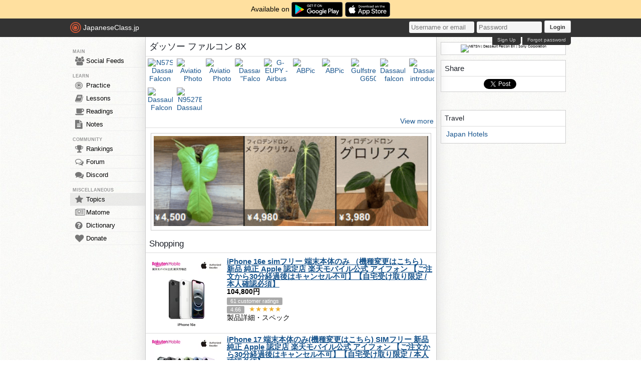

--- FILE ---
content_type: text/html; charset=utf-8
request_url: https://japaneseclass.jp/trends/about/%E3%83%80%E3%83%83%E3%82%BD%E3%83%BC_%E3%83%95%E3%82%A1%E3%83%AB%E3%82%B3%E3%83%B3_8X
body_size: 8703
content:
<!DOCTYPE html><html><head><!-- Google tag (gtag.js)--><script async src="https://www.googletagmanager.com/gtag/js?id=G-DNG93ZD7P1" type="177b44f365226fc3344570b9-text/javascript"></script><script type="177b44f365226fc3344570b9-text/javascript">window.dataLayer = window.dataLayer || [];
function gtag(){dataLayer.push(arguments);}
gtag('js', new Date());
gtag('config', 'G-DNG93ZD7P1');
</script><link rel="dns-prefetch" href="https://cdn.japaneseclass.jp"><meta charset="utf-8"><!-- verification codes--><meta name="y_key" content="eed5acc5360ba626"><meta name="google-site-verification" content="NU4y71Mg9hLhJZ31r1wKR84zgXB4L_2q5v5SbfJZSHA"><meta name="msvalidate.01" content="D65BDFC535FC6BCAE927F1843D4FE9AA"><meta name="p:domain_verify" content="f137121c58fd97ae65c72aac1730cb14"><meta property="fb:app_id" content="246148497593"><meta property="og:app_id" content="246148497593"><meta name="alexaVerifyID" content="kL7SN9uSdZWpRmxoRxtZLFIRfHI"><meta name="viewport" content="initial-scale=1,maximum-scale=1,user-scalable=no"><!--if lt IE 9<script type="text/javascript" src="http://cdnjs.cloudflare.com/ajax/libs/html5shiv/3.7/html5shiv-printshiv.min.js"></script>
<script type="text/javascript" src="http://cdnjs.cloudflare.com/ajax/libs/es5-shim/3.4.0/es5-sham.min.js"></script>
<script type="text/javascript" src="http://cdnjs.cloudflare.com/ajax/libs/es5-shim/4.1.0/es5-sham.min.js"></script>
<script type="text/javascript" src="http://cdnjs.cloudflare.com/ajax/libs/selectivizr/1.0.2/selectivizr-min.js"></script>
<script type="text/javascript" src="http://cdnjs.cloudflare.com/ajax/libs/json2/20130526/json2.min.js"></script>
<sciprt type="text/javascript" src="http://cdnjs.cloudflare.com/ajax/libs/placeholders/3.0.2/placeholders.js"></script>
--><link rel="shortcut icon" href="https://cdn.japaneseclass.jp/assets/favicon.ico" type="image/x-icon"><link rel="icon" href="https://cdn.japaneseclass.jp/assets/favicon.ico" sizes="32x32"><link rel="stylesheet" type="text/css" href="https://cdn.japaneseclass.jp/build/stylus/base.css?ver=835"><!--!{ads.print(user, 'popupunder')}--><script type="177b44f365226fc3344570b9-text/javascript" src="//connect.facebook.net/en_US/all.js"></script><script type="177b44f365226fc3344570b9-text/javascript">var bian = bian || {};
bian.user = null;
bian.isBot = false;
bian.tempUser = null;
bian.quests = null;
bian.constants = {"LEVEL_REQUIREMENTS":{"1":0,"2":4000,"3":12000,"4":27000,"5":52000,"6":97000,"7":170000,"8":270000,"9":380000}};
var jcjp = {
  gap: 1768978002921 - Date.now(),
  now: 1768978002921
};

</script><meta name="verify-admitad" content="0f23a69571"><meta http-equiv="content-language" content="ja,en"><meta name="description" content="Trends, photos, videos, shopping, news, dictionary, related and similar topics of ダッソー ファルコン 8X"><meta name="keywords" content="japanese, topic, trends, ダッソー ファルコン 8X, photos, videos, shopping, news, dictionary, related, similar"><meta property="og:title" content="ダッソー ファルコン 8X"><meta property="og:type" content="article"><meta property="og:description" content="Trends, photos, videos, shopping, news, dictionary, related and similar topics of ダッソー ファルコン 8X"><meta property="og:url" content="https://japaneseclass.jp/trends/about/ダッソー ファルコン 8X"><meta property="og:image" content="https://live.staticflickr.com/65535/50377994461_01e396aef2.jpg"><meta property="og:site_name" content="JapaneseClass.jp"><meta name="twitter:card" content="summary_large_image"><meta name="twitter:site" content="@jcjp"><meta name="twitter:title" content="ダッソー ファルコン 8X"><meta name="twitter:description" content="Trends, photos, videos, shopping, news, dictionary, related and similar topics of ダッソー ファルコン 8X"><meta name="twitter:image" content="https://live.staticflickr.com/65535/50377994461_01e396aef2.jpg"><title>ダッソー ファルコン 8X - JapaneseClass.jp</title></head><body><div class="body-wrapper"><div class="announcement">Available on <a href="https://play.google.com/store/apps/details?id=com.japaneseclass" target="_blank"><img class="middle" height="30" src="/images/logos/google-play.svg" alt="Google Play"></a><a class="ml5" href="https://apps.apple.com/us/app/japaneseclass-jp/id1606083467" target="_blank"><img class="middle" height="30" src="/images/logos/app-store.svg" alt="App Store"></a></div><div class="body has-announcement"><div id="fb-root"> </div><header><div id="header"><a class="logo" href="/"><i class="logo-circle fa fa-bullseye fa-5x"></i><span class="jcjp">JapaneseClass.jp</span><!--img(src='/assets/images/jcjp-logo.png')--></a><div class="pull-right right-head login-form"><form action="/auth/login" method="post"><input class="login-input" type="text" placeholder="Username or email" name="username"><input class="login-input" type="password" placeholder="Password" name="password"><button type="submit">Login</button></form><div class="under-header-link forgot-link pull-right">Forgot password</div><div class="under-header-link pull-right mr3" id="react-signup-link"></div></div></div></header><div class="wrapper"><nav><ul id="nav"><li class="header_li_menu">MAIN</li><li class="menu-feeds"><a href="/feeds"><i class="fa fa-group fa-lg"></i>Social Feeds</a></li><li class="header_li_menu">LEARN</li><li class="menu-practice"><a href="/practice"> <i class="fa fa-bullseye fa-lg"></i>Practice</a></li><li class="menu-lessons"><a href="/lessons"><i class="fa fa-book fa-lg"></i>Lessons</a></li><li class="menu-readings"><a href="/readings/list/h"><i class="fa fa-coffee fa-lg"></i>Readings</a></li><li class="menu-notes"><a href="/notes"><i class="fa fa-file-text fa-lg"></i>Notes</a></li><li class="header_li_menu">COMMUNITY</li><li class="menu-ranking"><a href="/user/ranking"><i class="fa fa-trophy fa-lg"></i>Rankings</a></li><li class="menu-forum"><a href="/forum"><i class="fa fa-comments-o fa-lg"></i>Forum</a></li><li class="menu-chat"><a target="_blank" href="https://discord.com/invite/eXGtSpECUb"><!--a(href='/chat')--><i class="fa fa-comments fa-lg"></i>Discord</a></li><!--li.header_li_menu GAME--><!--li: a()i.fa.fa-sun.fa-lg
| Avatar--><li class="header_li_menu">MISCELLANEOUS</li><li class="menu-trends menu-selected"><a href="/trends/list/all"><i class="fa fa-star fa-lg"></i>Topics</a></li><li><a href="/matome"><i class="fa fa-newspaper-o fa-lg"></i>Matome</a></li><li><a href="/dictionary"><i class="fa fa-question-circle fa-lg"></i>Dictionary</a></li><li class="mb30"><a href="/donate"><i class="fa fa-heart fa-lg"></i>Donate</a></li></ul></nav><div id="content"><div class="trends" itemscope="" itemtype="https://schema.org/Article"><h1 itemprop="name">ダッソー ファルコン 8X</h1><div class="trends-photos"><a class="img-holder js-gallery-btn" href="https://live.staticflickr.com/65535/50377994461_01e396aef2.jpg" target="_blank"><img class="js-es-image js-remove thumb-sm" src="https://live.staticflickr.com/65535/50377994461_01e396aef2.jpg" alt="N57SN | Dassault Falcon 8X | Sony Corporation" itemprop="image"></a><a class="img-holder js-gallery-btn" href="https://imgproc.airliners.net/photos/airliners/0/5/1/2559150.jpg?v=v40" target="_blank"><img class="js-es-image js-remove thumb-sm" src="https://imgproc.airliners.net/photos/airliners/0/5/1/2559150.jpg?v=v40" alt="Aviation Photo #2559150        Dassault Falcon 8X - Untitled" itemprop="image"></a><a class="img-holder js-gallery-btn" href="https://imgproc.airliners.net/photos/airliners/3/9/0/4976093.jpg?v=v48d8e1090eb" target="_blank"><img class="js-es-image js-remove thumb-sm" src="https://imgproc.airliners.net/photos/airliners/3/9/0/4976093.jpg?v=v48d8e1090eb" alt="Aviation Photo #4976093        Dassault Falcon 8X - VW Air Service" itemprop="image"></a><a class="img-holder js-gallery-btn" href="https://megaricos.com/wp-content/uploads/2020/02/Falcon-8X.jpg" target="_blank"><img class="js-es-image js-remove thumb-sm" src="https://megaricos.com/wp-content/uploads/2020/02/Falcon-8X.jpg" alt="Dassault &quot;Falcon 8X&quot;: Rendimiento de pura sangre" itemprop="image"></a><a class="img-holder js-gallery-btn" href="https://cdn.jetphotos.com/400/5/41633_1667589029.jpg" target="_blank"><img class="js-es-image js-remove thumb-sm" src="https://cdn.jetphotos.com/400/5/41633_1667589029.jpg" alt="G-EUPY - Airbus A319-131 - British Airways" itemprop="image"></a><a class="img-holder js-gallery-btn" href="https://s3.eu-west-2.amazonaws.com/abpic-media-eu-production/pictures/full_size_0398/1600068-large.jpg" target="_blank"><img class="js-es-image js-remove thumb-sm" src="https://s3.eu-west-2.amazonaws.com/abpic-media-eu-production/pictures/full_size_0398/1600068-large.jpg" alt="ABPic" itemprop="image"></a><a class="img-holder js-gallery-btn" href="https://s3.eu-west-2.amazonaws.com/abpic-media-eu-production/pictures/full_size_0457/1691893-large.jpg" target="_blank"><img class="js-es-image js-remove thumb-sm" src="https://s3.eu-west-2.amazonaws.com/abpic-media-eu-production/pictures/full_size_0457/1691893-large.jpg" alt="ABPic" itemprop="image"></a><a class="img-holder js-gallery-btn" href="https://aviav.ru/wp-content/uploads/2019/11/gulfstream_g650er_free_big.jpg" target="_blank"><img class="js-es-image js-remove thumb-sm" src="https://aviav.ru/wp-content/uploads/2019/11/gulfstream_g650er_free_big.jpg" alt="Gulfstream G650" itemprop="image"></a><a class="img-holder js-gallery-btn" href="https://www.aeroweb-fr.net/uploads/media/large/2019/26/6338.jpg" target="_blank"><img class="js-es-image js-remove thumb-sm" src="https://www.aeroweb-fr.net/uploads/media/large/2019/26/6338.jpg" alt="Dassault falcon 8X" itemprop="image"></a><a class="img-holder js-gallery-btn" href="https://www.flyjetoptions.com/wp-content/uploads/2014/05/Dassault-introduces-the-Falcon-8X-630x420.jpg" target="_blank"><img class="js-es-image js-remove thumb-sm" src="https://www.flyjetoptions.com/wp-content/uploads/2014/05/Dassault-introduces-the-Falcon-8X-630x420.jpg" alt="Dassault introduces the Falcon 8X, Gulfstream Introduces G650ER" itemprop="image"></a><a class="img-holder js-gallery-btn" href="https://www.airteamimages.com/pics/223/223191_800.jpg" target="_blank"><img class="js-es-image js-remove thumb-sm" src="https://www.airteamimages.com/pics/223/223191_800.jpg" alt="Dassault Falcon 8X" itemprop="image"></a><a class="img-holder js-gallery-btn" href="https://live.staticflickr.com/65535/50524428563_e2bec53abb.jpg" target="_blank"><img class="js-es-image js-remove thumb-sm" src="https://live.staticflickr.com/65535/50524428563_e2bec53abb.jpg" alt="N9527E Dassault Falcon 8X" itemprop="image"></a></div><a class="bbGray text-right p5 block" href="/img/ダッソー ファルコン 8X">View more</a><!--a.bbGray.block.text-center(href="https://www.etsy.com/shop/RumpelFable", target="_blank")img.almost-fill.mauto.mt10.mb10(src="/ads/rumpelfable-1080x1080.jpg", alt="RUMPEL FABLE")--><div class="center mt10"><div class="center p5 box m10">
      <a href="https://jp.mercari.com/user/profile/768293165" target="_blank" rel="nofollow"><img border="0" style="width:100%" alt="mercari beeant" src="https://japaneseclass.jp/images/ads/mercari.png"></a>
    </div></div><h2>Shopping</h2><!--include ../layout/amazon--><!--h2 Shopping--><ul class="trends-shopping"><li class="article" itemscope="" itemtype="https://schema.org/Product"><a class="article-img" href="https://hb.afl.rakuten.co.jp/hgc/g00tof9d.2t6pcaa8.g00tof9d.2t6pd137/?pc=https%3A%2F%2Fitem.rakuten.co.jp%2Frakutenmobile-store%2Fiphone-16e%2F&amp;m=http%3A%2F%2Fm.rakuten.co.jp%2Frakutenmobile-store%2Fi%2F10001682%2F&amp;rafcid=wsc_i_is_1048759058175363316" target="_blank"><img src="https://thumbnail.image.rakuten.co.jp/@0_mall/rakutenmobile-store/cabinet/product/iphone-16e/pc/16e_main_device.jpg?_ex=145x145" alt="iPhone 16e simフリー 端末本体のみ （機種変更はこちら） 新品 純正 Apple 認定店 楽天モバイル公式 アイフォン 【ご注文から30分経過後はキャンセル不可】【自宅受け取り限定 / 本人確認必須】" itemprop="image"></a><div class="article-text"><h3 itemprop="name"><a class="bold underline" href="https://hb.afl.rakuten.co.jp/hgc/g00tof9d.2t6pcaa8.g00tof9d.2t6pd137/?pc=https%3A%2F%2Fitem.rakuten.co.jp%2Frakutenmobile-store%2Fiphone-16e%2F&amp;m=http%3A%2F%2Fm.rakuten.co.jp%2Frakutenmobile-store%2Fi%2F10001682%2F&amp;rafcid=wsc_i_is_1048759058175363316" target="_blank" itemprop="url">iPhone 16e simフリー 端末本体のみ （機種変更はこちら） 新品 純正 Apple 認定店 楽天モバイル公式 アイフォン 【ご注文から30分経過後はキャンセル不可】【自宅受け取り限定 / 本人確認必須】</a></h3><div itemprop="offers" itemscope="" itemtype="https://schema.org/Offer"><strong class="mv5"><span itemprop="price">104,800</span>円</strong><meta itemprop="priceCurrency" content="JPY"><link itemprop="availability" href="https://schema.org/InStock"></div><div itemprop="aggregateRating" itemscope="" itemtype="https://schema.org/AggregateRating"><span class="item grey"><span itemprop="reviewCount">61</span> customer ratings</span><div><span class="item grey" itemprop="ratingValue">4.66</span> <span class="star">★★★★★</span></div></div><div>製品詳細・スペック</div></div></li><li class="article" itemscope="" itemtype="https://schema.org/Product"><a class="article-img" href="https://hb.afl.rakuten.co.jp/hgc/g00tof9d.2t6pcaa8.g00tof9d.2t6pd137/?pc=https%3A%2F%2Fitem.rakuten.co.jp%2Frakutenmobile-store%2Fiphone-17%2F&amp;m=http%3A%2F%2Fm.rakuten.co.jp%2Frakutenmobile-store%2Fi%2F10001785%2F&amp;rafcid=wsc_i_is_1048759058175363316" target="_blank"><img src="https://thumbnail.image.rakuten.co.jp/@0_mall/rakutenmobile-store/cabinet/product/iphone-17/pc/17_device.jpg?_ex=145x145" alt="iPhone 17 端末本体のみ(機種変更はこちら) SIMフリー 新品 純正 Apple 認定店 楽天モバイル公式 アイフォン 【ご注文から30分経過後はキャンセル不可】【自宅受け取り限定 / 本人確認必須】" itemprop="image"></a><div class="article-text"><h3 itemprop="name"><a class="bold underline" href="https://hb.afl.rakuten.co.jp/hgc/g00tof9d.2t6pcaa8.g00tof9d.2t6pd137/?pc=https%3A%2F%2Fitem.rakuten.co.jp%2Frakutenmobile-store%2Fiphone-17%2F&amp;m=http%3A%2F%2Fm.rakuten.co.jp%2Frakutenmobile-store%2Fi%2F10001785%2F&amp;rafcid=wsc_i_is_1048759058175363316" target="_blank" itemprop="url">iPhone 17 端末本体のみ(機種変更はこちら) SIMフリー 新品 純正 Apple 認定店 楽天モバイル公式 アイフォン 【ご注文から30分経過後はキャンセル不可】【自宅受け取り限定 / 本人確認必須】</a></h3><div itemprop="offers" itemscope="" itemtype="https://schema.org/Offer"><strong class="mv5"><span itemprop="price">146,800</span>円</strong><meta itemprop="priceCurrency" content="JPY"><link itemprop="availability" href="https://schema.org/InStock"></div><div itemprop="aggregateRating" itemscope="" itemtype="https://schema.org/AggregateRating"><span class="item grey"><span itemprop="reviewCount">1</span> customer ratings</span><div><span class="item grey" itemprop="ratingValue">5</span> <span class="star">★★★★★</span></div></div><div>製品詳細・スペック</div></div></li><li class="article" itemscope="" itemtype="https://schema.org/Product"><a class="article-img" href="https://hb.afl.rakuten.co.jp/hgc/g00tjnnd.2t6pc31b.g00tjnnd.2t6pd184/?pc=https%3A%2F%2Fitem.rakuten.co.jp%2Fbest1mobile%2Fiphone16%2F&amp;m=http%3A%2F%2Fm.rakuten.co.jp%2Fbest1mobile%2Fi%2F10001535%2F&amp;rafcid=wsc_i_is_1048759058175363316" target="_blank"><img src="https://thumbnail.image.rakuten.co.jp/@0_mall/best1mobile/cabinet/compass1728529823.jpg?_ex=145x145" alt="【国内版SIMフリー・新品未開封/未使用品】 iPhone16 128GB 256GB 512GB 各色 スマホ 本体" itemprop="image"></a><div class="article-text"><h3 itemprop="name"><a class="bold underline" href="https://hb.afl.rakuten.co.jp/hgc/g00tjnnd.2t6pc31b.g00tjnnd.2t6pd184/?pc=https%3A%2F%2Fitem.rakuten.co.jp%2Fbest1mobile%2Fiphone16%2F&amp;m=http%3A%2F%2Fm.rakuten.co.jp%2Fbest1mobile%2Fi%2F10001535%2F&amp;rafcid=wsc_i_is_1048759058175363316" target="_blank" itemprop="url">【国内版SIMフリー・新品未開封/未使用品】 iPhone16 128GB 256GB 512GB 各色 スマホ 本体</a></h3><div itemprop="offers" itemscope="" itemtype="https://schema.org/Offer"><strong class="mv5"><span itemprop="price">119,780</span>円</strong><meta itemprop="priceCurrency" content="JPY"><link itemprop="availability" href="https://schema.org/InStock"></div><div itemprop="aggregateRating" itemscope="" itemtype="https://schema.org/AggregateRating"><span class="item grey"><span itemprop="reviewCount">88</span> customer ratings</span><div><span class="item grey" itemprop="ratingValue">4.76</span> <span class="star">★★★★★</span></div></div><div>商品情報未開封品とは新品未開封品　…</div></div></li><li class="article" itemscope="" itemtype="https://schema.org/Product"><a class="article-img" href="https://hb.afl.rakuten.co.jp/hgc/g00u6p5d.2t6pcde4.g00u6p5d.2t6pde25/?pc=https%3A%2F%2Fitem.rakuten.co.jp%2Fnicosuma-store%2Fiphone14-128-a%2F&amp;m=http%3A%2F%2Fm.rakuten.co.jp%2Fnicosuma-store%2Fi%2F10000210%2F&amp;rafcid=wsc_i_is_1048759058175363316" target="_blank"><img src="https://thumbnail.image.rakuten.co.jp/@0_mall/nicosuma-store/cabinet//08934800/11201670/11201671/iphone14-thumb.jpg?_ex=145x145" alt="【中古】iPhone 14 128GB 256GB 512GB A2881 スマホ スマートフォン 本体 SIMフリー ミッドナイト (PRODUCT)RED スターライト パープル ブルー イエロー docomo au softbank 美品 にこスマ認定整備済み品(リファービッシュ 整備済品) 白ロム" itemprop="image"></a><div class="article-text"><h3 itemprop="name"><a class="bold underline" href="https://hb.afl.rakuten.co.jp/hgc/g00u6p5d.2t6pcde4.g00u6p5d.2t6pde25/?pc=https%3A%2F%2Fitem.rakuten.co.jp%2Fnicosuma-store%2Fiphone14-128-a%2F&amp;m=http%3A%2F%2Fm.rakuten.co.jp%2Fnicosuma-store%2Fi%2F10000210%2F&amp;rafcid=wsc_i_is_1048759058175363316" target="_blank" itemprop="url">【中古】iPhone 14 128GB 256GB 512GB A2881 スマホ スマートフォン 本体 SIMフリー ミッドナイト (PRODUCT)RED スターライト パープル ブルー イエロー docomo au softbank 美品 にこスマ認定整備済み品(リファービッシュ 整備済品) 白ロム</a></h3><div itemprop="offers" itemscope="" itemtype="https://schema.org/Offer"><strong class="mv5"><span itemprop="price">60,800</span>円</strong><meta itemprop="priceCurrency" content="JPY"><link itemprop="availability" href="https://schema.org/InStock"></div><div itemprop="aggregateRating" itemscope="" itemtype="https://schema.org/AggregateRating"><span class="item grey"><span itemprop="reviewCount">162</span> customer ratings</span><div><span class="item grey" itemprop="ratingValue">4.48</span> <span class="star">★★★★</span></div></div><div>iphone 中古 iphone simフリー iphone 本体 iphone 整備済 simフリー iphone 中古 中古スマホ iphone リファービッシュ iphone14 中古 iphone14 simフリー iphone14 本体 iphone 14 中古 iphone 14…</div></div></li><li class="article" itemscope="" itemtype="https://schema.org/Product"><a class="article-img" href="https://hb.afl.rakuten.co.jp/hgc/g00u6p5d.2t6pcde4.g00u6p5d.2t6pde25/?pc=https%3A%2F%2Fitem.rakuten.co.jp%2Fnicosuma-store%2Fiphone16pro-battery100%2F&amp;m=http%3A%2F%2Fm.rakuten.co.jp%2Fnicosuma-store%2Fi%2F10000601%2F&amp;rafcid=wsc_i_is_1048759058175363316" target="_blank"><img src="https://thumbnail.image.rakuten.co.jp/@0_mall/nicosuma-store/cabinet/08934800/11201670/12347637/iphone16pro.jpg?_ex=145x145" alt="純正バッテリー100%｜90%【中古】iPhone 16 Pro 128GB 256GB 512GB 1TB A3292 スマホ スマートフォン 本体 SIMフリー ブラックチタニウム デザートチタニウム ナチュラルチタニウム ホワイトチタニウム docomo au softbank にこスマ認定整備済み品(リファービッシュ)" itemprop="image"></a><div class="article-text"><h3 itemprop="name"><a class="bold underline" href="https://hb.afl.rakuten.co.jp/hgc/g00u6p5d.2t6pcde4.g00u6p5d.2t6pde25/?pc=https%3A%2F%2Fitem.rakuten.co.jp%2Fnicosuma-store%2Fiphone16pro-battery100%2F&amp;m=http%3A%2F%2Fm.rakuten.co.jp%2Fnicosuma-store%2Fi%2F10000601%2F&amp;rafcid=wsc_i_is_1048759058175363316" target="_blank" itemprop="url">純正バッテリー100%｜90%【中古】iPhone 16 Pro 128GB 256GB 512GB 1TB A3292 スマホ スマートフォン 本体 SIMフリー ブラックチタニウム デザートチタニウム ナチュラルチタニウム ホワイトチタニウム docomo au softbank にこスマ認定整備済み品(リファービッシュ)</a></h3><div itemprop="offers" itemscope="" itemtype="https://schema.org/Offer"><strong class="mv5"><span itemprop="price">140,800</span>円</strong><meta itemprop="priceCurrency" content="JPY"><link itemprop="availability" href="https://schema.org/InStock"></div><div itemprop="aggregateRating" itemscope="" itemtype="https://schema.org/AggregateRating"><span class="item grey"><span itemprop="reviewCount">23</span> customer ratings</span><div><span class="item grey" itemprop="ratingValue">4.87</span> <span class="star">★★★★★</span></div></div><div>iphone 中古 iphone simフリー iphone 本体 iphone 整備済 simフリー iphone 中古 中古スマホ iphone リファービッシュ iphone16pro 中古 iphone16pro simフリー iphone16pro 本体 iphone 16 pro…</div></div></li><li class="article" itemscope="" itemtype="https://schema.org/Product"><a class="article-img" href="https://hb.afl.rakuten.co.jp/hgc/g00s2dad.2t6pc63d.g00s2dad.2t6pd9f8/?pc=https%3A%2F%2Fitem.rakuten.co.jp%2Fkeitai-god%2Fiphone17-256-n%2F&amp;m=http%3A%2F%2Fm.rakuten.co.jp%2Fkeitai-god%2Fi%2F10022091%2F&amp;rafcid=wsc_i_is_1048759058175363316" target="_blank"><img src="https://thumbnail.image.rakuten.co.jp/@0_mall/keitai-god/cabinet/06339609/10970887/imgrc0094114309.jpg?_ex=145x145" alt="【土日、祝日発送、店舗受取可】新品未開封品【Nランク】SIMフリー iPhone17 256GB ブラック MG674J/A ホワイト MG684J/A ミストブルー MG694J/A ラベンダー MG6A4J/A セージ MG6C4J/A【 docomo au SoftBank UQ Ymobile 楽天モバイル 対応】" itemprop="image"></a><div class="article-text"><h3 itemprop="name"><a class="bold underline" href="https://hb.afl.rakuten.co.jp/hgc/g00s2dad.2t6pc63d.g00s2dad.2t6pd9f8/?pc=https%3A%2F%2Fitem.rakuten.co.jp%2Fkeitai-god%2Fiphone17-256-n%2F&amp;m=http%3A%2F%2Fm.rakuten.co.jp%2Fkeitai-god%2Fi%2F10022091%2F&amp;rafcid=wsc_i_is_1048759058175363316" target="_blank" itemprop="url">【土日、祝日発送、店舗受取可】新品未開封品【Nランク】SIMフリー iPhone17 256GB ブラック MG674J/A ホワイト MG684J/A ミストブルー MG694J/A ラベンダー MG6A4J/A セージ MG6C4J/A【 docomo au SoftBank UQ Ymobile 楽天モバイル 対応】</a></h3><div itemprop="offers" itemscope="" itemtype="https://schema.org/Offer"><strong class="mv5"><span itemprop="price">147,699</span>円</strong><meta itemprop="priceCurrency" content="JPY"><link itemprop="availability" href="https://schema.org/InStock"></div><div itemprop="aggregateRating" itemscope="" itemtype="https://schema.org/AggregateRating"><span class="item grey"><span itemprop="reviewCount">10</span> customer ratings</span><div><span class="item grey" itemprop="ratingValue">5</span> <span class="star">★★★★★</span></div></div><div>発売日2025/9/19 OSiOS26 CPUApple A19 RAM- ストレージ256GB ディスプレイ6.3インチ メインカメラ48MP Fusionメインカメラ 48MP Fusion超広角カメラ サブカメラ18MP 重量177g バッテリー容量- SIMサイズeSIM…</div></div></li><li class="article" itemscope="" itemtype="https://schema.org/Product"><a class="article-img" href="https://hb.afl.rakuten.co.jp/hgc/g00u6lrd.2t6pc8e0.g00u6lrd.2t6pd6ba/?pc=https%3A%2F%2Fitem.rakuten.co.jp%2Ff092151-nasukara%2F70674-40012347%2F&amp;m=http%3A%2F%2Fm.rakuten.co.jp%2Ff092151-nasukara%2Fi%2F10000107%2F&amp;rafcid=wsc_i_is_1048759058175363316" target="_blank"><img src="https://thumbnail.image.rakuten.co.jp/@0_mall/f092151-nasukara/cabinet/10123413/70674-40012347-01.jpg?_ex=145x145" alt="【ふるさと納税】130-2【選べるカラー】高性能リユース　スマホ　Apple　iPhone 12 64GB　SIMロック解除済　本体のみ ｜ 中古 再生品 本体 端末" itemprop="image"></a><div class="article-text"><h3 itemprop="name"><a class="bold underline" href="https://hb.afl.rakuten.co.jp/hgc/g00u6lrd.2t6pc8e0.g00u6lrd.2t6pd6ba/?pc=https%3A%2F%2Fitem.rakuten.co.jp%2Ff092151-nasukara%2F70674-40012347%2F&amp;m=http%3A%2F%2Fm.rakuten.co.jp%2Ff092151-nasukara%2Fi%2F10000107%2F&amp;rafcid=wsc_i_is_1048759058175363316" target="_blank" itemprop="url">【ふるさと納税】130-2【選べるカラー】高性能リユース　スマホ　Apple　iPhone 12 64GB　SIMロック解除済　本体のみ ｜ 中古 再生品 本体 端末</a></h3><div itemprop="offers" itemscope="" itemtype="https://schema.org/Offer"><strong class="mv5"><span itemprop="price">130,000</span>円</strong><meta itemprop="priceCurrency" content="JPY"><link itemprop="availability" href="https://schema.org/InStock"></div><div>那須烏山市で点検・整備されたリユース　スマホです。 リユース・スマホの中でもコストパフォーマンスに優れたモデル。 リユース製品が初めてという方にもおすすめ致します。 カラー： ホワイト・ブラック キャリア：docomo・au・Softbank・楽天モバイル（SIMロック解除済）…</div></div></li><li class="article" itemscope="" itemtype="https://schema.org/Product"><a class="article-img" href="https://hb.afl.rakuten.co.jp/hgc/g00u6lrd.2t6pc8e0.g00u6lrd.2t6pd6ba/?pc=https%3A%2F%2Fitem.rakuten.co.jp%2Ff092151-nasukara%2F70674-40029741%2F&amp;m=http%3A%2F%2Fm.rakuten.co.jp%2Ff092151-nasukara%2Fi%2F10000146%2F&amp;rafcid=wsc_i_is_1048759058175363316" target="_blank"><img src="https://thumbnail.image.rakuten.co.jp/@0_mall/f092151-nasukara/cabinet/10123413/70674-40029741-01a.jpg?_ex=145x145" alt="【ふるさと納税】135-1【選べるカラー】高性能リユース スマホ Apple iPhoneSE 3 64GB SIMロック解除済 本体のみ ｜ 中古 再生品 本体 端末" itemprop="image"></a><div class="article-text"><h3 itemprop="name"><a class="bold underline" href="https://hb.afl.rakuten.co.jp/hgc/g00u6lrd.2t6pc8e0.g00u6lrd.2t6pd6ba/?pc=https%3A%2F%2Fitem.rakuten.co.jp%2Ff092151-nasukara%2F70674-40029741%2F&amp;m=http%3A%2F%2Fm.rakuten.co.jp%2Ff092151-nasukara%2Fi%2F10000146%2F&amp;rafcid=wsc_i_is_1048759058175363316" target="_blank" itemprop="url">【ふるさと納税】135-1【選べるカラー】高性能リユース スマホ Apple iPhoneSE 3 64GB SIMロック解除済 本体のみ ｜ 中古 再生品 本体 端末</a></h3><div itemprop="offers" itemscope="" itemtype="https://schema.org/Offer"><strong class="mv5"><span itemprop="price">135,000</span>円</strong><meta itemprop="priceCurrency" content="JPY"><link itemprop="availability" href="https://schema.org/InStock"></div><div>那須烏山市で点検・整備されたリユーススマホです。 カラー： スターライト または ミッドナイト キャリア：docomo・au・Softbank・楽天モバイル（SIMロック解除済） ネットワーク利用制限：「〇」 SIMロック解除済 or SIMフリー バッテリー最大容量：80％以上保証！…</div></div></li><li class="article" itemscope="" itemtype="https://schema.org/Product"><a class="article-img" href="https://hb.afl.rakuten.co.jp/hgc/g00trgdd.2t6pcb4d.g00trgdd.2t6pde4c/?pc=https%3A%2F%2Fitem.rakuten.co.jp%2Ficockaden%2Fiphone16%2F&amp;m=http%3A%2F%2Fm.rakuten.co.jp%2Ficockaden%2Fi%2F10004486%2F&amp;rafcid=wsc_i_is_1048759058175363316" target="_blank"><img src="https://thumbnail.image.rakuten.co.jp/@0_mall/icockaden/cabinet/10962912/11261694/iphone16-all.jpg?_ex=145x145" alt="[新品未開封｜SIMフリー] iPhone 16 128GB 256GB 512GB 各色 スマホ 本体" itemprop="image"></a><div class="article-text"><h3 itemprop="name"><a class="bold underline" href="https://hb.afl.rakuten.co.jp/hgc/g00trgdd.2t6pcb4d.g00trgdd.2t6pde4c/?pc=https%3A%2F%2Fitem.rakuten.co.jp%2Ficockaden%2Fiphone16%2F&amp;m=http%3A%2F%2Fm.rakuten.co.jp%2Ficockaden%2Fi%2F10004486%2F&amp;rafcid=wsc_i_is_1048759058175363316" target="_blank" itemprop="url">[新品未開封｜SIMフリー] iPhone 16 128GB 256GB 512GB 各色 スマホ 本体</a></h3><div itemprop="offers" itemscope="" itemtype="https://schema.org/Offer"><strong class="mv5"><span itemprop="price">119,800</span>円</strong><meta itemprop="priceCurrency" content="JPY"><link itemprop="availability" href="https://schema.org/InStock"></div><div itemprop="aggregateRating" itemscope="" itemtype="https://schema.org/AggregateRating"><span class="item grey"><span itemprop="reviewCount">247</span> customer ratings</span><div><span class="item grey" itemprop="ratingValue">4.85</span> <span class="star">★★★★★</span></div></div><div>商品情報 商品状態 ◆新品未開封品 -------------- OS種類：iOS 18 販売時期：2024年秋モデル 画面サイズ：6.1インチ 容量：128GB～512GB 対応SIM：nanoSIMとeSIM --------------…</div></div></li><li class="article" itemscope="" itemtype="https://schema.org/Product"><a class="article-img" href="https://hb.afl.rakuten.co.jp/hgc/g00u6p5d.2t6pcde4.g00u6p5d.2t6pde25/?pc=https%3A%2F%2Fitem.rakuten.co.jp%2Fnicosuma-store%2Fiphone11-128-a%2F&amp;m=http%3A%2F%2Fm.rakuten.co.jp%2Fnicosuma-store%2Fi%2F10000073%2F&amp;rafcid=wsc_i_is_1048759058175363316" target="_blank"><img src="https://thumbnail.image.rakuten.co.jp/@0_mall/nicosuma-store/cabinet/08934800/11201670/11201671/iphone11-thumb.jpg?_ex=145x145" alt="【中古】iPhone 11 64GB 128GB 256GB A2221 スマホ スマートフォン 本体 SIMフリー ブラック ホワイト グリーン イエロー パープル (PRODUCT)RED docomo au softbank 美品 にこスマ認定整備済み品(リファービッシュ 整備済品) 白ロム" itemprop="image"></a><div class="article-text"><h3 itemprop="name"><a class="bold underline" href="https://hb.afl.rakuten.co.jp/hgc/g00u6p5d.2t6pcde4.g00u6p5d.2t6pde25/?pc=https%3A%2F%2Fitem.rakuten.co.jp%2Fnicosuma-store%2Fiphone11-128-a%2F&amp;m=http%3A%2F%2Fm.rakuten.co.jp%2Fnicosuma-store%2Fi%2F10000073%2F&amp;rafcid=wsc_i_is_1048759058175363316" target="_blank" itemprop="url">【中古】iPhone 11 64GB 128GB 256GB A2221 スマホ スマートフォン 本体 SIMフリー ブラック ホワイト グリーン イエロー パープル (PRODUCT)RED docomo au softbank 美品 にこスマ認定整備済み品(リファービッシュ 整備済品) 白ロム</a></h3><div itemprop="offers" itemscope="" itemtype="https://schema.org/Offer"><strong class="mv5"><span itemprop="price">25,800</span>円</strong><meta itemprop="priceCurrency" content="JPY"><link itemprop="availability" href="https://schema.org/InStock"></div><div itemprop="aggregateRating" itemscope="" itemtype="https://schema.org/AggregateRating"><span class="item grey"><span itemprop="reviewCount">143</span> customer ratings</span><div><span class="item grey" itemprop="ratingValue">4.51</span> <span class="star">★★★★★</span></div></div><div>iphone 中古 iphone simフリー iphone 本体 iphone 整備済 simフリー iphone 中古 中古スマホ iphone リファービッシュ iphone11 中古 iphone11 simフリー iphone11 本体 iphone 11 中古 iphone 11…</div></div></li><li class="article" itemscope="" itemtype="https://schema.org/Product"><a class="article-img" href="https://hb.afl.rakuten.co.jp/hgc/g00s2dad.2t6pc63d.g00s2dad.2t6pd9f8/?pc=https%3A%2F%2Fitem.rakuten.co.jp%2Fkeitai-god%2Fiphone16e-128-n%2F&amp;m=http%3A%2F%2Fm.rakuten.co.jp%2Fkeitai-god%2Fi%2F10021728%2F&amp;rafcid=wsc_i_is_1048759058175363316" target="_blank"><img src="https://thumbnail.image.rakuten.co.jp/@0_mall/keitai-god/cabinet/06339609/10970887/16e.jpg?_ex=145x145" alt="【土日、祝日発送、店舗受取可】新品未開封品【Nランク】SIMフリー iPhone16e 128GB Apple A3409 ブラック ホワイト MD1Q4J/A MD1R4J/A 4549995558999 4549995559002【 docomo au SoftBank UQ Ymobile 楽天モバイル 対応】" itemprop="image"></a><div class="article-text"><h3 itemprop="name"><a class="bold underline" href="https://hb.afl.rakuten.co.jp/hgc/g00s2dad.2t6pc63d.g00s2dad.2t6pd9f8/?pc=https%3A%2F%2Fitem.rakuten.co.jp%2Fkeitai-god%2Fiphone16e-128-n%2F&amp;m=http%3A%2F%2Fm.rakuten.co.jp%2Fkeitai-god%2Fi%2F10021728%2F&amp;rafcid=wsc_i_is_1048759058175363316" target="_blank" itemprop="url">【土日、祝日発送、店舗受取可】新品未開封品【Nランク】SIMフリー iPhone16e 128GB Apple A3409 ブラック ホワイト MD1Q4J/A MD1R4J/A 4549995558999 4549995559002【 docomo au SoftBank UQ Ymobile 楽天モバイル 対応】</a></h3><div itemprop="offers" itemscope="" itemtype="https://schema.org/Offer"><strong class="mv5"><span itemprop="price">102,899</span>円</strong><meta itemprop="priceCurrency" content="JPY"><link itemprop="availability" href="https://schema.org/InStock"></div><div itemprop="aggregateRating" itemscope="" itemtype="https://schema.org/AggregateRating"><span class="item grey"><span itemprop="reviewCount">90</span> customer ratings</span><div><span class="item grey" itemprop="ratingValue">4.84</span> <span class="star">★★★★★</span></div></div><div>発売日2025/2/25 OSiOS18〜 CPUApple A18 RAM- ストレージ128GB ディスプレイ6.1インチ メインカメラ48MP Fusionカメラ サブカメラ12MP 重量167g バッテリー容量- SIMサイズnanoSIM/eSIM…</div></div></li><li class="article" itemscope="" itemtype="https://schema.org/Product"><a class="article-img" href="https://hb.afl.rakuten.co.jp/hgc/g00ukv9d.2t6pc59f.g00ukv9d.2t6pd62c/?pc=https%3A%2F%2Fitem.rakuten.co.jp%2Flikewize-japan%2Fb_100iphonese3%2F&amp;m=http%3A%2F%2Fm.rakuten.co.jp%2Flikewize-japan%2Fi%2F10000131%2F&amp;rafcid=wsc_i_is_1048759058175363316" target="_blank"><img src="https://thumbnail.image.rakuten.co.jp/@0_mall/likewize-japan/cabinet/11098407/11126455/imgrc0091359620.jpg?_ex=145x145" alt="【新品バッテリー】 100% Apple 純正 【中古】 iPhone SE 3 第3世代 【レビューで1年保証】 スマホ 本体 SIMフリー 64GB / 128GB / 256GB スターライト / ミッドナイト / レッド A2782" itemprop="image"></a><div class="article-text"><h3 itemprop="name"><a class="bold underline" href="https://hb.afl.rakuten.co.jp/hgc/g00ukv9d.2t6pc59f.g00ukv9d.2t6pd62c/?pc=https%3A%2F%2Fitem.rakuten.co.jp%2Flikewize-japan%2Fb_100iphonese3%2F&amp;m=http%3A%2F%2Fm.rakuten.co.jp%2Flikewize-japan%2Fi%2F10000131%2F&amp;rafcid=wsc_i_is_1048759058175363316" target="_blank" itemprop="url">【新品バッテリー】 100% Apple 純正 【中古】 iPhone SE 3 第3世代 【レビューで1年保証】 スマホ 本体 SIMフリー 64GB / 128GB / 256GB スターライト / ミッドナイト / レッド A2782</a></h3><div itemprop="offers" itemscope="" itemtype="https://schema.org/Offer"><strong class="mv5"><span itemprop="price">32,500</span>円</strong><meta itemprop="priceCurrency" content="JPY"><link itemprop="availability" href="https://schema.org/InStock"></div><div itemprop="aggregateRating" itemscope="" itemtype="https://schema.org/AggregateRating"><span class="item grey"><span itemprop="reviewCount">429</span> customer ratings</span><div><span class="item grey" itemprop="ratingValue">4.7</span> <span class="star">★★★★★</span></div></div><div></div></div></li><li class="article" itemscope="" itemtype="https://schema.org/Product"><a class="article-img" href="https://hb.afl.rakuten.co.jp/hgc/g00u6p5d.2t6pcde4.g00u6p5d.2t6pde25/?pc=https%3A%2F%2Fitem.rakuten.co.jp%2Fnicosuma-store%2Fiphone15-128-a%2F&amp;m=http%3A%2F%2Fm.rakuten.co.jp%2Fnicosuma-store%2Fi%2F10000250%2F&amp;rafcid=wsc_i_is_1048759058175363316" target="_blank"><img src="https://thumbnail.image.rakuten.co.jp/@0_mall/nicosuma-store/cabinet/08934800/11201670/11201671/iphone15-thumb.jpg?_ex=145x145" alt="【中古】iPhone 15 128GB 256GB 512GB A3089 スマホ スマートフォン 本体 SIMフリー ピンク イエロー グリーン ブルー ブラック docomo au softbank 美品 にこスマ認定整備済み品(リファービッシュ 整備済品) 白ロム" itemprop="image"></a><div class="article-text"><h3 itemprop="name"><a class="bold underline" href="https://hb.afl.rakuten.co.jp/hgc/g00u6p5d.2t6pcde4.g00u6p5d.2t6pde25/?pc=https%3A%2F%2Fitem.rakuten.co.jp%2Fnicosuma-store%2Fiphone15-128-a%2F&amp;m=http%3A%2F%2Fm.rakuten.co.jp%2Fnicosuma-store%2Fi%2F10000250%2F&amp;rafcid=wsc_i_is_1048759058175363316" target="_blank" itemprop="url">【中古】iPhone 15 128GB 256GB 512GB A3089 スマホ スマートフォン 本体 SIMフリー ピンク イエロー グリーン ブルー ブラック docomo au softbank 美品 にこスマ認定整備済み品(リファービッシュ 整備済品) 白ロム</a></h3><div itemprop="offers" itemscope="" itemtype="https://schema.org/Offer"><strong class="mv5"><span itemprop="price">84,800</span>円</strong><meta itemprop="priceCurrency" content="JPY"><link itemprop="availability" href="https://schema.org/InStock"></div><div itemprop="aggregateRating" itemscope="" itemtype="https://schema.org/AggregateRating"><span class="item grey"><span itemprop="reviewCount">30</span> customer ratings</span><div><span class="item grey" itemprop="ratingValue">4.33</span> <span class="star">★★★★</span></div></div><div>iphone 中古 iphone simフリー iphone 本体 iphone 整備済 simフリー iphone 中古 中古スマホ iphone リファービッシュ iphone15 中古 iphone15 simフリー iphone15 本体 iphone 15 中古 iphone 15…</div></div></li><li class="article" itemscope="" itemtype="https://schema.org/Product"><a class="article-img" href="https://hb.afl.rakuten.co.jp/hgc/g00u6p5d.2t6pcde4.g00u6p5d.2t6pde25/?pc=https%3A%2F%2Fitem.rakuten.co.jp%2Fnicosuma-store%2Fiphone13-128-a%2F&amp;m=http%3A%2F%2Fm.rakuten.co.jp%2Fnicosuma-store%2Fi%2F10000150%2F&amp;rafcid=wsc_i_is_1048759058175363316" target="_blank"><img src="https://thumbnail.image.rakuten.co.jp/@0_mall/nicosuma-store/cabinet/08934800/11201670/11201671/iphone13-thumb.jpg?_ex=145x145" alt="【中古】iPhone 13 128GB 256GB 512GB A2631 スマホ スマートフォン 本体 SIMフリー グリーン ピンク ブルー ミッドナイト スターライト (PRODUCT)RED docomo au softbank 美品 にこスマ認定整備済み品(リファービッシュ 整備済品) 白ロム" itemprop="image"></a><div class="article-text"><h3 itemprop="name"><a class="bold underline" href="https://hb.afl.rakuten.co.jp/hgc/g00u6p5d.2t6pcde4.g00u6p5d.2t6pde25/?pc=https%3A%2F%2Fitem.rakuten.co.jp%2Fnicosuma-store%2Fiphone13-128-a%2F&amp;m=http%3A%2F%2Fm.rakuten.co.jp%2Fnicosuma-store%2Fi%2F10000150%2F&amp;rafcid=wsc_i_is_1048759058175363316" target="_blank" itemprop="url">【中古】iPhone 13 128GB 256GB 512GB A2631 スマホ スマートフォン 本体 SIMフリー グリーン ピンク ブルー ミッドナイト スターライト (PRODUCT)RED docomo au softbank 美品 にこスマ認定整備済み品(リファービッシュ 整備済品) 白ロム</a></h3><div itemprop="offers" itemscope="" itemtype="https://schema.org/Offer"><strong class="mv5"><span itemprop="price">49,800</span>円</strong><meta itemprop="priceCurrency" content="JPY"><link itemprop="availability" href="https://schema.org/InStock"></div><div itemprop="aggregateRating" itemscope="" itemtype="https://schema.org/AggregateRating"><span class="item grey"><span itemprop="reviewCount">309</span> customer ratings</span><div><span class="item grey" itemprop="ratingValue">4.47</span> <span class="star">★★★★</span></div></div><div>iphone 中古 iphone simフリー iphone 本体 iphone 整備済 simフリー iphone 中古 中古スマホ iphone リファービッシュ iphone13 中古 iphone13 simフリー iphone13 本体 iphone 13 中古 iphone 13…</div></div></li><li class="article" itemscope="" itemtype="https://schema.org/Product"><a class="article-img" href="https://hb.afl.rakuten.co.jp/hgc/g00u6p5d.2t6pcde4.g00u6p5d.2t6pde25/?pc=https%3A%2F%2Fitem.rakuten.co.jp%2Fnicosuma-store%2Fiphone13-battery100%2F&amp;m=http%3A%2F%2Fm.rakuten.co.jp%2Fnicosuma-store%2Fi%2F10000415%2F&amp;rafcid=wsc_i_is_1048759058175363316" target="_blank"><img src="https://thumbnail.image.rakuten.co.jp/@0_mall/nicosuma-store/cabinet/08934800/11201670/12347637/iphone13.jpg?_ex=145x145" alt="純正バッテリー100%｜90%【中古】iPhone 13 128GB 256GB 512GB A2631 スマホ スマートフォン 本体 SIMフリー ミッドナイト (PRODUCT)RED スターライト パープル ブルー イエロー docomo au softbank にこスマ認定整備済み品(リファービッシュ 整備済品)" itemprop="image"></a><div class="article-text"><h3 itemprop="name"><a class="bold underline" href="https://hb.afl.rakuten.co.jp/hgc/g00u6p5d.2t6pcde4.g00u6p5d.2t6pde25/?pc=https%3A%2F%2Fitem.rakuten.co.jp%2Fnicosuma-store%2Fiphone13-battery100%2F&amp;m=http%3A%2F%2Fm.rakuten.co.jp%2Fnicosuma-store%2Fi%2F10000415%2F&amp;rafcid=wsc_i_is_1048759058175363316" target="_blank" itemprop="url">純正バッテリー100%｜90%【中古】iPhone 13 128GB 256GB 512GB A2631 スマホ スマートフォン 本体 SIMフリー ミッドナイト (PRODUCT)RED スターライト パープル ブルー イエロー docomo au softbank にこスマ認定整備済み品(リファービッシュ 整備済品)</a></h3><div itemprop="offers" itemscope="" itemtype="https://schema.org/Offer"><strong class="mv5"><span itemprop="price">54,800</span>円</strong><meta itemprop="priceCurrency" content="JPY"><link itemprop="availability" href="https://schema.org/InStock"></div><div itemprop="aggregateRating" itemscope="" itemtype="https://schema.org/AggregateRating"><span class="item grey"><span itemprop="reviewCount">45</span> customer ratings</span><div><span class="item grey" itemprop="ratingValue">4.53</span> <span class="star">★★★★★</span></div></div><div>iphone 中古 iphone simフリー iphone 本体 iphone 整備済 simフリー iphone 中古 中古スマホ iphone リファービッシュ iphone13 中古 iphone13 simフリー iphone13 本体 iphone 13 中古 iphone 13…</div></div></li><li class="article" itemscope="" itemtype="https://schema.org/Product"><a class="article-img" href="https://hb.afl.rakuten.co.jp/hgc/g00u6p5d.2t6pcde4.g00u6p5d.2t6pde25/?pc=https%3A%2F%2Fitem.rakuten.co.jp%2Fnicosuma-store%2Fiphonese3-128-a%2F&amp;m=http%3A%2F%2Fm.rakuten.co.jp%2Fnicosuma-store%2Fi%2F10000109%2F&amp;rafcid=wsc_i_is_1048759058175363316" target="_blank"><img src="https://thumbnail.image.rakuten.co.jp/@0_mall/nicosuma-store/cabinet//08934800/11201670/11201671/iphonese3-thumb.jpg?_ex=145x145" alt="【中古】iPhone SE 第3世代 2022 SE3 A2782 64GB 128GB スマホ スマートフォン SE3 本体 SIMフリー ミッドナイト レッド スターライト docomo au softbank 美品 にこスマ認定整備済み品(リファービッシュ 整備済品) 白ロム" itemprop="image"></a><div class="article-text"><h3 itemprop="name"><a class="bold underline" href="https://hb.afl.rakuten.co.jp/hgc/g00u6p5d.2t6pcde4.g00u6p5d.2t6pde25/?pc=https%3A%2F%2Fitem.rakuten.co.jp%2Fnicosuma-store%2Fiphonese3-128-a%2F&amp;m=http%3A%2F%2Fm.rakuten.co.jp%2Fnicosuma-store%2Fi%2F10000109%2F&amp;rafcid=wsc_i_is_1048759058175363316" target="_blank" itemprop="url">【中古】iPhone SE 第3世代 2022 SE3 A2782 64GB 128GB スマホ スマートフォン SE3 本体 SIMフリー ミッドナイト レッド スターライト docomo au softbank 美品 にこスマ認定整備済み品(リファービッシュ 整備済品) 白ロム</a></h3><div itemprop="offers" itemscope="" itemtype="https://schema.org/Offer"><strong class="mv5"><span itemprop="price">21,800</span>円</strong><meta itemprop="priceCurrency" content="JPY"><link itemprop="availability" href="https://schema.org/InStock"></div><div itemprop="aggregateRating" itemscope="" itemtype="https://schema.org/AggregateRating"><span class="item grey"><span itemprop="reviewCount">550</span> customer ratings</span><div><span class="item grey" itemprop="ratingValue">4.5</span> <span class="star">★★★★★</span></div></div><div>iphone 中古 iphone simフリー iphone 本体 iphone 整備済 simフリー iphone 中古 中古スマホ iphone リファービッシュ iphonese 中古 iphonese simフリー iphonese 本体 iphone se 中古 iphone se…</div></div></li><li class="article" itemscope="" itemtype="https://schema.org/Product"><a class="article-img" href="https://hb.afl.rakuten.co.jp/hgc/g00s2dad.2t6pc63d.g00s2dad.2t6pd9f8/?pc=https%3A%2F%2Fitem.rakuten.co.jp%2Fkeitai-god%2Fiphone16-128-n%2F&amp;m=http%3A%2F%2Fm.rakuten.co.jp%2Fkeitai-god%2Fi%2F10020888%2F&amp;rafcid=wsc_i_is_1048759058175363316" target="_blank"><img src="https://thumbnail.image.rakuten.co.jp/@0_mall/keitai-god/cabinet/06339609/10970887/16_all.jpg?_ex=145x145" alt="【土日、祝日発送、店舗受取可】新品未開封品【Nランク】SIMフリー iPhone16 128GB Apple A3286 ブラック ホワイト ピンク ウルトラマリン ティール【 docomo au SoftBank UQ Ymobile 楽天モバイル 対応】" itemprop="image"></a><div class="article-text"><h3 itemprop="name"><a class="bold underline" href="https://hb.afl.rakuten.co.jp/hgc/g00s2dad.2t6pc63d.g00s2dad.2t6pd9f8/?pc=https%3A%2F%2Fitem.rakuten.co.jp%2Fkeitai-god%2Fiphone16-128-n%2F&amp;m=http%3A%2F%2Fm.rakuten.co.jp%2Fkeitai-god%2Fi%2F10020888%2F&amp;rafcid=wsc_i_is_1048759058175363316" target="_blank" itemprop="url">【土日、祝日発送、店舗受取可】新品未開封品【Nランク】SIMフリー iPhone16 128GB Apple A3286 ブラック ホワイト ピンク ウルトラマリン ティール【 docomo au SoftBank UQ Ymobile 楽天モバイル 対応】</a></h3><div itemprop="offers" itemscope="" itemtype="https://schema.org/Offer"><strong class="mv5"><span itemprop="price">113,798</span>円</strong><meta itemprop="priceCurrency" content="JPY"><link itemprop="availability" href="https://schema.org/InStock"></div><div itemprop="aggregateRating" itemscope="" itemtype="https://schema.org/AggregateRating"><span class="item grey"><span itemprop="reviewCount">99</span> customer ratings</span><div><span class="item grey" itemprop="ratingValue">4.87</span> <span class="star">★★★★★</span></div></div><div>発売日2024/9/20 OSiOS18〜 CPUApple A18 RAM- ストレージ128GB ディスプレイ6.1インチ メインカメラ4800万画素(メイン)/1200万画素(超広角) サブカメラ1200万画素 重量170g バッテリー容量- SIMサイズnanoSIM/eSIM…</div></div></li><li class="article" itemscope="" itemtype="https://schema.org/Product"><a class="article-img" href="https://hb.afl.rakuten.co.jp/hgc/g00u6p5d.2t6pcde4.g00u6p5d.2t6pde25/?pc=https%3A%2F%2Fitem.rakuten.co.jp%2Fnicosuma-store%2Fiphone14promax-battery100%2F&amp;m=http%3A%2F%2Fm.rakuten.co.jp%2Fnicosuma-store%2Fi%2F10000418%2F&amp;rafcid=wsc_i_is_1048759058175363316" target="_blank"><img src="https://thumbnail.image.rakuten.co.jp/@0_mall/nicosuma-store/cabinet/08934800/11201670/12347637/iphone14promax.jpg?_ex=145x145" alt="純正バッテリー100%｜90%【中古】iPhone 14 Pro Max 128GB 256GB 512GB 1TB スマホ スマートフォン 本体 SIMフリー ブラック ゴールド シルバー パープル docomo au softbank 美品 にこスマ認定整備済み品(リファービッシュ 整備済品) 白ロム" itemprop="image"></a><div class="article-text"><h3 itemprop="name"><a class="bold underline" href="https://hb.afl.rakuten.co.jp/hgc/g00u6p5d.2t6pcde4.g00u6p5d.2t6pde25/?pc=https%3A%2F%2Fitem.rakuten.co.jp%2Fnicosuma-store%2Fiphone14promax-battery100%2F&amp;m=http%3A%2F%2Fm.rakuten.co.jp%2Fnicosuma-store%2Fi%2F10000418%2F&amp;rafcid=wsc_i_is_1048759058175363316" target="_blank" itemprop="url">純正バッテリー100%｜90%【中古】iPhone 14 Pro Max 128GB 256GB 512GB 1TB スマホ スマートフォン 本体 SIMフリー ブラック ゴールド シルバー パープル docomo au softbank 美品 にこスマ認定整備済み品(リファービッシュ 整備済品) 白ロム</a></h3><div itemprop="offers" itemscope="" itemtype="https://schema.org/Offer"><strong class="mv5"><span itemprop="price">101,800</span>円</strong><meta itemprop="priceCurrency" content="JPY"><link itemprop="availability" href="https://schema.org/InStock"></div><div itemprop="aggregateRating" itemscope="" itemtype="https://schema.org/AggregateRating"><span class="item grey"><span itemprop="reviewCount">5</span> customer ratings</span><div><span class="item grey" itemprop="ratingValue">5</span> <span class="star">★★★★★</span></div></div><div>iphone 中古 iphone simフリー iphone 本体 iphone 整備済 simフリー iphone 中古 中古スマホ iphone リファービッシュ iphone14pro 中古 iphone14pro simフリー iphone14pro 本体 iphone 14pro 中古…</div></div></li><li class="article" itemscope="" itemtype="https://schema.org/Product"><a class="article-img" href="https://hb.afl.rakuten.co.jp/hgc/g00trgdd.2t6pcb4d.g00trgdd.2t6pde4c/?pc=https%3A%2F%2Fitem.rakuten.co.jp%2Ficockaden%2Fiphone16e%2F&amp;m=http%3A%2F%2Fm.rakuten.co.jp%2Ficockaden%2Fi%2F10004939%2F&amp;rafcid=wsc_i_is_1048759058175363316" target="_blank"><img src="https://thumbnail.image.rakuten.co.jp/@0_mall/icockaden/cabinet/202503/imgrc0186349549.jpg?_ex=145x145" alt="[新品未開封｜未使用品｜SIMフリー] iPhone 16e 128GB 256GB 512GB ホワイト ブラック アイフォン16e 本体 スマホ iPhone16e 端末" itemprop="image"></a><div class="article-text"><h3 itemprop="name"><a class="bold underline" href="https://hb.afl.rakuten.co.jp/hgc/g00trgdd.2t6pcb4d.g00trgdd.2t6pde4c/?pc=https%3A%2F%2Fitem.rakuten.co.jp%2Ficockaden%2Fiphone16e%2F&amp;m=http%3A%2F%2Fm.rakuten.co.jp%2Ficockaden%2Fi%2F10004939%2F&amp;rafcid=wsc_i_is_1048759058175363316" target="_blank" itemprop="url">[新品未開封｜未使用品｜SIMフリー] iPhone 16e 128GB 256GB 512GB ホワイト ブラック アイフォン16e 本体 スマホ iPhone16e 端末</a></h3><div itemprop="offers" itemscope="" itemtype="https://schema.org/Offer"><strong class="mv5"><span itemprop="price">102,800</span>円</strong><meta itemprop="priceCurrency" content="JPY"><link itemprop="availability" href="https://schema.org/InStock"></div><div itemprop="aggregateRating" itemscope="" itemtype="https://schema.org/AggregateRating"><span class="item grey"><span itemprop="reviewCount">153</span> customer ratings</span><div><span class="item grey" itemprop="ratingValue">4.83</span> <span class="star">★★★★★</span></div></div><div>商品情報 商品状態 ◆新品未開封品または新品未使用品(通電動作確認のみ) アップルストア版とキャリア版両方在庫あります。ランダムで発送するため、お選べいただけません。 未開封品の保証について 新品未開封品はアクティベーション後（初回利用開始後）1年間の保証がございます。 未使用品の保証について…</div></div></li><li class="article" itemscope="" itemtype="https://schema.org/Product"><a class="article-img" href="https://hb.afl.rakuten.co.jp/hgc/g00u6p5d.2t6pcde4.g00u6p5d.2t6pde25/?pc=https%3A%2F%2Fitem.rakuten.co.jp%2Fnicosuma-store%2Fiphone15-battery100%2F&amp;m=http%3A%2F%2Fm.rakuten.co.jp%2Fnicosuma-store%2Fi%2F10000419%2F&amp;rafcid=wsc_i_is_1048759058175363316" target="_blank"><img src="https://thumbnail.image.rakuten.co.jp/@0_mall/nicosuma-store/cabinet/08934800/11201670/12347637/iphone15.jpg?_ex=145x145" alt="純正バッテリー100%｜90%【中古】iPhone 15 128GB 256GB 512GB A3089 スマホ スマートフォン 本体 SIMフリー ピンク イエロー グリーン ブルー ブラック docomo au softbank 美品 にこスマ認定整備済み品(リファービッシュ 整備済品) 白ロム" itemprop="image"></a><div class="article-text"><h3 itemprop="name"><a class="bold underline" href="https://hb.afl.rakuten.co.jp/hgc/g00u6p5d.2t6pcde4.g00u6p5d.2t6pde25/?pc=https%3A%2F%2Fitem.rakuten.co.jp%2Fnicosuma-store%2Fiphone15-battery100%2F&amp;m=http%3A%2F%2Fm.rakuten.co.jp%2Fnicosuma-store%2Fi%2F10000419%2F&amp;rafcid=wsc_i_is_1048759058175363316" target="_blank" itemprop="url">純正バッテリー100%｜90%【中古】iPhone 15 128GB 256GB 512GB A3089 スマホ スマートフォン 本体 SIMフリー ピンク イエロー グリーン ブルー ブラック docomo au softbank 美品 にこスマ認定整備済み品(リファービッシュ 整備済品) 白ロム</a></h3><div itemprop="offers" itemscope="" itemtype="https://schema.org/Offer"><strong class="mv5"><span itemprop="price">87,800</span>円</strong><meta itemprop="priceCurrency" content="JPY"><link itemprop="availability" href="https://schema.org/InStock"></div><div itemprop="aggregateRating" itemscope="" itemtype="https://schema.org/AggregateRating"><span class="item grey"><span itemprop="reviewCount">34</span> customer ratings</span><div><span class="item grey" itemprop="ratingValue">4.94</span> <span class="star">★★★★★</span></div></div><div>iphone 中古 iphone simフリー iphone 本体 iphone 整備済 simフリー iphone 中古 中古スマホ iphone リファービッシュ iphone15 中古 iphone15 simフリー iphone15 本体 iphone 15 中古 iphone 15…</div></div></li></ul></div></div><div id="info"><div class="box_top center p4 fs7"><img class="main-thumb" src="https://live.staticflickr.com/65535/50377994461_01e396aef2.jpg" alt="N57SN | Dassault Falcon 8X | Sony Corporation"></div><div class="box"><h2>Share</h2><div class="clearfix p5 pb2"><div class="pull-left w75 center"><div class="fb-like" data-href="https://japaneseclass.jp/trends/about/%E3%83%80%E3%83%83%E3%82%BD%E3%83%BC_%E3%83%95%E3%82%A1%E3%83%AB%E3%82%B3%E3%83%B3_8X" data-layout="box_count" data-action="like" data-show-faces="true" data-share="false"></div></div><div class="pull-left w75 center"><div class="g-plus" data-action="share" data-annotation="vertical-bubble" data-height="60"></div></div><div class="pull-left w75 center"><a class="twitter-share-button" href="https://twitter.com/share" data-via="jcjp" data-count="vertical" data-url="https://japaneseclass.jp/trends/about/%E3%83%80%E3%83%83%E3%82%BD%E3%83%BC_%E3%83%95%E3%82%A1%E3%83%AB%E3%82%B3%E3%83%B3_8X">Twitter</a></div><script type="177b44f365226fc3344570b9-text/javascript">// twitter
!function(d,s,id){var js,fjs=d.getElementsByTagName(s)[0],p=/^http:/.test(d.location)?'http':'https';if(!d.getElementById(id)){js=d.createElement(s);js.id=id;js.src=p+'://platform.twitter.com/widgets.js';fjs.parentNode.insertBefore(js,fjs);}}(document, 'script', 'twitter-wjs');

// Google+
(function() {
	var po = document.createElement('script'); po.type = 'text/javascript'; po.async = true;
	po.src = 'https://apis.google.com/js/platform.js';
	var s = document.getElementsByTagName('script')[0]; s.parentNode.insertBefore(po, s);
})();

// Facebook
(function(d, s, id) {
	var js, fjs = d.getElementsByTagName(s)[0];
	if (d.getElementById(id)) return;
	js = d.createElement(s); js.id = id;
	js.src = "//connect.facebook.net/en_US/all.js#xfbml=1&appId=246148497593";
	fjs.parentNode.insertBefore(js, fjs);
}(document, 'script', 'facebook-jssdk'));</script></div></div><!--div.box.centera(href="http://englishclass.jp/", target="_blank")
  img(src="/assets/images/ecjp.png", width="248px")
  | 英単語を覚えるアプリ
--><div class="mt10 fb-page" data-href="https://www.facebook.com/JapaneseClass.jp" data-width="250" data-height="235" data-hide-cover="false" data-show-facepile="true" data-show-posts="false"><div class="fb-xfbml-parse-ignore"><blockquote cite="https://www.facebook.com/JapaneseClass.jp"><a href="https://www.facebook.com/JapaneseClass.jp">JapaneseClass.jp</a></blockquote></div></div><div class="box"><h3>Travel</h3><div class="ph10 pb10"><a href="/travel/area">Japan Hotels</a></div></div></div></div><script type="177b44f365226fc3344570b9-text/javascript" src="https://cdn.japaneseclass.jp/build/javascripts/misc.js?ver=25" charset="utf-8"></script><script type="177b44f365226fc3344570b9-text/javascript" src="https://cdn.japaneseclass.jp/build/javascripts/vendor.js?ver=25" charset="utf-8"></script><script type="177b44f365226fc3344570b9-text/javascript" src="https://cdn.japaneseclass.jp/build/javascripts/jcjp.js?ver=25" charset="utf-8"></script></div></div><script src="/cdn-cgi/scripts/7d0fa10a/cloudflare-static/rocket-loader.min.js" data-cf-settings="177b44f365226fc3344570b9-|49" defer></script><script defer src="https://static.cloudflareinsights.com/beacon.min.js/vcd15cbe7772f49c399c6a5babf22c1241717689176015" integrity="sha512-ZpsOmlRQV6y907TI0dKBHq9Md29nnaEIPlkf84rnaERnq6zvWvPUqr2ft8M1aS28oN72PdrCzSjY4U6VaAw1EQ==" data-cf-beacon='{"version":"2024.11.0","token":"74ae594235224e74a0b7b25d0f259388","r":1,"server_timing":{"name":{"cfCacheStatus":true,"cfEdge":true,"cfExtPri":true,"cfL4":true,"cfOrigin":true,"cfSpeedBrain":true},"location_startswith":null}}' crossorigin="anonymous"></script>
</body></html>

--- FILE ---
content_type: text/html; charset=utf-8
request_url: https://accounts.google.com/o/oauth2/postmessageRelay?parent=https%3A%2F%2Fjapaneseclass.jp&jsh=m%3B%2F_%2Fscs%2Fabc-static%2F_%2Fjs%2Fk%3Dgapi.lb.en.2kN9-TZiXrM.O%2Fd%3D1%2Frs%3DAHpOoo_B4hu0FeWRuWHfxnZ3V0WubwN7Qw%2Fm%3D__features__
body_size: 160
content:
<!DOCTYPE html><html><head><title></title><meta http-equiv="content-type" content="text/html; charset=utf-8"><meta http-equiv="X-UA-Compatible" content="IE=edge"><meta name="viewport" content="width=device-width, initial-scale=1, minimum-scale=1, maximum-scale=1, user-scalable=0"><script src='https://ssl.gstatic.com/accounts/o/2580342461-postmessagerelay.js' nonce="s43VqR3PsFYhu-axwwIlAg"></script></head><body><script type="text/javascript" src="https://apis.google.com/js/rpc:shindig_random.js?onload=init" nonce="s43VqR3PsFYhu-axwwIlAg"></script></body></html>